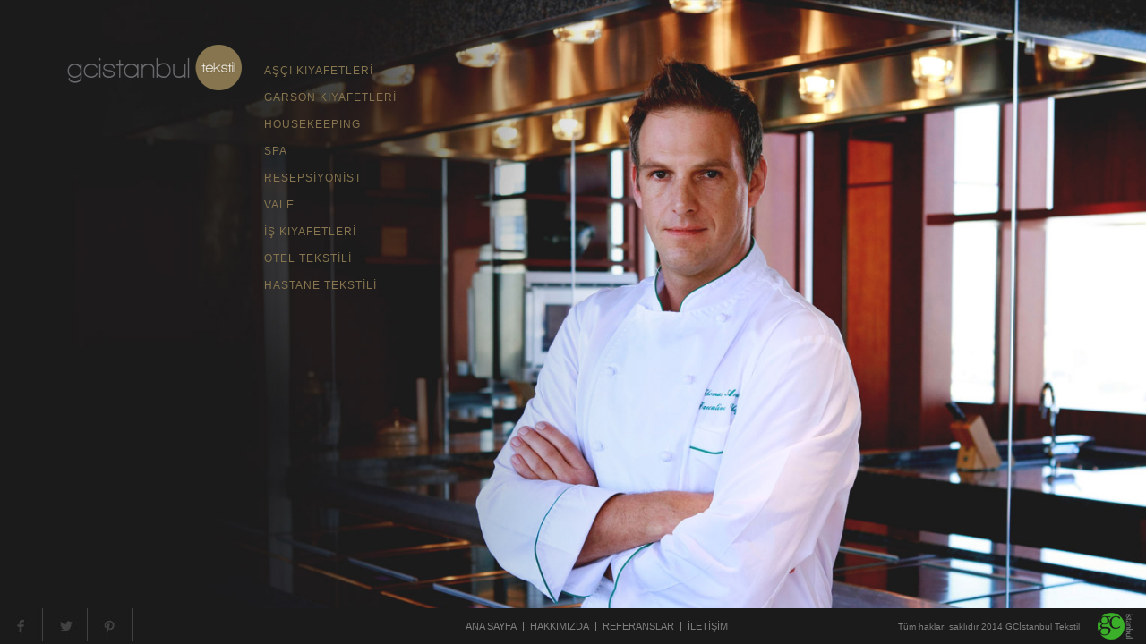

--- FILE ---
content_type: text/html
request_url: http://gcistanbultekstil.com/default.html
body_size: 17269
content:
<!doctype html>
<html>
<head>
<meta charset="utf-8">
<title>GCİstanbul Tekstil</title>
<link rel="stylesheet" href="css/style.css" type="text/css">
<link rel="stylesheet" href="css/reset.css" type="text/css">
<link rel="stylesheet" href="css/fonts.css" type="text/css">
<link rel="shortcut icon" href="images/logo_icon.ico" />
<meta name='description' content='GC ISTANBUL Tekstil' />
<meta name='keywords' content='İş Elbiseleri, İşçi Tulumu, Personel Kıyafetleri, Aşçı Kıyafetleri, Garson Kıyafetleri, Gömlek, Tekstil, İstanbul Tekstil, Tulum, chef, ulus29, kitchenette' />
<script src="js/jquery-1.7.2.min.js" type="text/javascript"></script>
<script src="js/jquery.tinyscrollbar.js" type="text/javascript"></script>
<script src="js/modernizr.custom.js" type="text/javascript"></script>

<script type="text/javascript">
jQuery(document).ready(function($){
    $('.menu li a').hover(function () {
        $('#hm_bg img').attr('src', $(this).data('image-src'));
		
    });
	$('.product_images').tinyscrollbar();
});
</script>

<script>
  (function(i,s,o,g,r,a,m){i['GoogleAnalyticsObject']=r;i[r]=i[r]||function(){
  (i[r].q=i[r].q||[]).push(arguments)},i[r].l=1*new Date();a=s.createElement(o),
  m=s.getElementsByTagName(o)[0];a.async=1;a.src=g;m.parentNode.insertBefore(a,m)
  })(window,document,'script','//www.google-analytics.com/analytics.js','ga');

  ga('create', 'UA-52523391-1', 'auto');
  ga('send', 'pageview');

</script>
</head>

<body>
    <!--[if IE 8]>
    <div class="browserAlert">
    <p>Değerli Ziyaretçimiz, tarayıcınızın Internet Explorer 8 olduğunuz farkettik.<br/> 
    Siteyi efektif kullanabilmeniz için kullandığınız tarayıcıyı güncellemenizi öneririz. <br />
    <ul>
    <li><a href="http://windows.microsoft.com/en-US/internet-explorer/downloads/ie-9/worldwide-languages" target="_blank">Internet Explorer </a></li> 
    <li><a href="http://www.mozilla.com/tr/firefox/" target="_blank">Mozilla Firefox</a></li> 
    <li><a href="http://www.google.com/chrome/" target="_blank">Google Chrome</a></li>
    <li><a href="http://www.apple.com/safari/download/" target="_blank">Safari</a></li>
    <li><a href="http://www.opera.com/browser/download/" target="_blank">Opera</a></li>
    </ul>
    </p>
    </div>
    <![endif]-->

<div id="container">
  <div id="hm_bg" class="background-changer">
  		<img src="">
      <h1 class="logo"><a href="default.html">gc teksil</a></h1>
      <ul class="menu">
          <li><a id="trigger-overlay1" href="#" data-image-src="images/asci.jpg">AŞÇI KIYAFETLERİ</a></li>
          <li><a id="trigger-overlay2" href="#" data-image-src="images/garson.jpg">GARSON KIYAFETLERİ</a></li>
          <li><a id="trigger-overlay3" href="#" data-image-src="images/housekeeping.jpg">HOUSEKEEPING</a></li>
          <li><a id="trigger-overlay4" href="#" data-image-src="images/spa.jpg">SPA</a></li>
          <li><a id="trigger-overlay5" href="#" data-image-src="images/resepsiyon.jpg">RESEPSİYONİST</a></li>
          <li><a id="trigger-overlay6" href="#" data-image-src="images/vale.jpg">VALE</a></li>
          <li><a id="trigger-overlay7" href="#" data-image-src="images/is.jpg">İŞ KIYAFETLERİ</a></li>
          <li><a id="trigger-overlay8" href="#" data-image-src="images/hotel.jpg">OTEL TEKSTİLİ</a></li>
          <li><a id="trigger-overlay9" href="#" data-image-src="images/hastane.jpg">HASTANE TEKSTİLİ</a></li>
      </ul>
    </div><!--hm_bg-->
</div><!--container-->
<div id="footer">
	<div id="sc"><img src="images/sc.jpg"></div>
    <ul class="ftmenu">
    	<li><a href="default.html">ANA SAYFA</a></li>
        <li><a href="hakkimizda.html">HAKKIMIZDA</a></li>
        <li><a href="referanslar.html">REFERANSLAR</a></li>
        <li><a href="iletisim.html">İLETİŞİM</a></li>
    </ul>
    <a id="gc_ag" href="http://gcistanbul.com.tr/" target="_blank"><img src="images/gc_logo.png"></a>
	<p class="copyright">Tüm hakları saklıdır 2014 GCİstanbul Tekstil</p>
    
</div><!--footer-->
<div id="tr1" class="overlay overlay-scale">
	<button type="button" class="overlay-close">Close</button>
	<div class="ov_block">
      <ul class="ov_menu">
          <li><a class="ov_m_select" href="#" >AŞÇI KIYAFETLERİ</a></li>
          <li><a href="#" >GARSON KIYAFETLERİ</a></li>
          <li><a href="#" >HOUSEKEEPING</a></li>
          <li><a href="#" >SPA</a></li>
          <li><a href="#" >RESEPSİYONİST</a></li>
          <li><a href="#" >VALE</a></li>
          <li><a href="#" >İŞ KIYAFETLERİ</a></li>
          <li><a href="#" >OTEL TEKSTİLİ</a></li>
          <li><a href="#" >HASTANE TEKSTİLİ</a></li>
      </ul>
    	<div class="ov_text"><h2>AŞÇI KIYAFETLERİ</h2><p>Aşçılarımızın konforlu ve rahat çalışabilmeleri için, sıcağa dayanaklı, esnek ve terletmeyen kumaşlar ile farklı tasarımlar hazırlıyoruz.</p></div>
		<div class="product_images">
        	<div class="scrollbar"><div class="track"><div class="thumb"><div class="end"></div></div></div></div>
            <div class="viewport">
            	<div class="overview">
                    <img src="images/chef_image_01.jpg">
                    <img src="images/chef_image_02.jpg">
                    <img src="images/chef_image_03.jpg">
                    <img src="images/chef_image_04.jpg">
                    <img src="images/chef_image_05.jpg">
                    <img src="images/chef_image_06.jpg">
            	</div><!--overview-->
            </div><!--viewport-->
        </div><!--product_images-->
    </div><!--ov_block-->
</div><!--overlay-->
<div  id="tr2" class="overlay overlay-scale">
	<button type="button" class="overlay-close">Close</button>
	<div class="ov_block">
      <ul class="ov_menu">
          <li><a href="#" >AŞÇI KIYAFETLERİ</a></li>
          <li><a class="ov_m_select" href="#" >GARSON KIYAFETLERİ</a></li>
          <li><a href="#" >HOUSEKEEPING</a></li>
          <li><a href="#" >SPA</a></li>
          <li><a href="#" >RESEPSİYONİST</a></li>
          <li><a href="#" >VALE</a></li>
          <li><a href="#" >İŞ KIYAFETLERİ</a></li>
          <li><a href="#" >OTEL TEKSTİLİ</a></li>
          <li><a href="#" >HASTANE TEKSTİLİ</a></li>
      </ul>
    	<div class="ov_text"><h2>GARSON KIYAFETLERİ</h2><p>Personellerimizin hizmet kalitesinin yanı sıra vizyonları da çok önemlidir. Taşıdıkları kıyafetlerin içinde, kendilerini huzurlu ve mutlu hissetmeleri, onlara özgüven sağlamaktadır. Özgüven ise her işte başarıyı getirir. Dolayısıyla garson kıyafetleri tasarımlarımızda, hem kendileri hem de müşterileri için şıklık ve kalite ön plandadır.</p></div>
		<div class="product_images">
        	<div class="scrollbar"><div class="track"><div class="thumb"><div class="end"></div></div></div></div>
            <div class="viewport">
            	<div class="overview">
                    <img src="images/garson_image_01.jpg">
                    <img src="images/garson_image_02.jpg">
                    <img src="images/garson_image_03.jpg">
                    <img src="images/garson_image_04.jpg">
                    <img src="images/garson_image_05.jpg">
            	</div><!--overview-->
            </div><!--viewport-->
        </div><!--product_images-->
    </div><!--ov_block-->
</div><!--overlay-->
<div  id="tr3" class="overlay overlay-scale">
	<button type="button" class="overlay-close">Close</button>
	<div class="ov_block">
      <ul class="ov_menu">
          <li><a href="#" >AŞÇI KIYAFETLERİ</a></li>
          <li><a href="#" >GARSON KIYAFETLERİ</a></li>
          <li><a class="ov_m_select" href="#" >HOUSEKEEPING</a></li>
          <li><a href="#" >SPA</a></li>
          <li><a href="#" >RESEPSİYONİST</a></li>
          <li><a href="#" >VALE</a></li>
          <li><a href="#" >İŞ KIYAFETLERİ</a></li>
          <li><a href="#" >OTEL TEKSTİLİ</a></li>
          <li><a href="#" >HASTANE TEKSTİLİ</a></li>
      </ul>
    	<div class="ov_text"><h2>HOUSEKEEPING</h2><p>Rahat çalışabilecekleri, konforlu ve sürekli yıkanabilen kumaşlar ile markalara özel koleksiyonlar hazırlıyoruz.</p></div>
		<div class="product_images">
        	<div class="scrollbar"><div class="track"><div class="thumb"><div class="end"></div></div></div></div>
            <div class="viewport">
            	<div class="overview">
                    <img src="images/house_image_01.jpg">
                    <img src="images/house_image_02.jpg">
                    <img src="images/house_image_03.jpg">
                    <img src="images/house_image_04.jpg">
            	</div><!--overview-->
            </div><!--viewport-->
        </div><!--product_images-->
    </div><!--ov_block-->
</div><!--overlay-->
<div  id="tr4" class="overlay overlay-scale">
	<button type="button" class="overlay-close">Close</button>
	<div class="ov_block">
      <ul class="ov_menu">
          <li><a href="#" >AŞÇI KIYAFETLERİ</a></li>
          <li><a href="#" >GARSON KIYAFETLERİ</a></li>
          <li><a href="#" >HOUSEKEEPING</a></li>
          <li><a class="ov_m_select" href="#" >SPA</a></li>
          <li><a href="#" >RESEPSİYONİST</a></li>
          <li><a href="#" >VALE</a></li>
          <li><a href="#" >İŞ KIYAFETLERİ</a></li>
          <li><a href="#" >OTEL TEKSTİLİ</a></li>
          <li><a href="#" >HASTANE TEKSTİLİ</a></li>
      </ul>
    	<div class="ov_text"><h2>SPA</h2><p>Terapistlerimizin de her daim rahat ve konforlu kıyafetler için de olmaları gereklidir. Esnekliğe önem verilen spa kıyafetlerimizde, dinlendiren renkler seçiyoruz.</p></div>
		<div class="product_images">
        	<div class="scrollbar"><div class="track"><div class="thumb"><div class="end"></div></div></div></div>
            <div class="viewport">
            	<div class="overview">
                    <img src="images/spa_image_01.jpg">
                    <img src="images/spa_image_02.jpg">
                    <img src="images/spa_image_03.jpg">
                    <img src="images/spa_image_04.jpg">
            	</div><!--overview-->
            </div><!--viewport-->
        </div><!--product_images-->
    </div><!--ov_block-->
</div><!--overlay-->
<div  id="tr5" class="overlay overlay-scale">
	<button type="button" class="overlay-close">Close</button>
	<div class="ov_block">
      <ul class="ov_menu">
          <li><a href="#" >AŞÇI KIYAFETLERİ</a></li>
          <li><a href="#" >GARSON KIYAFETLERİ</a></li>
          <li><a href="#" >HOUSEKEEPING</a></li>
          <li><a href="#" >SPA</a></li>
          <li><a class="ov_m_select" href="#" >RESEPSİYONİST</a></li>
          <li><a href="#" >VALE</a></li>
          <li><a href="#" >İŞ KIYAFETLERİ</a></li>
          <li><a href="#" >OTEL TEKSTİLİ</a></li>
          <li><a href="#" >HASTANE TEKSTİLİ</a></li>
      </ul>
    	<div class="ov_text"><h2>RESEPSİYONİST</h2><p>Markanızın kurumsal imajını ve marka değerinizi en yüksek seviyede tutmak, ve müşterilerinize aidiyet duygusunu kazandırabilmek amacı ile, resepsiyon personelleriniz için kalite ve şıklığa çok önem veriyoruz. Klasik çizgilerden uzak, elegant ve göze çarpan koleksiyonlar hazırlıyoruz.</p></div>
		<div class="product_images">
        	<div class="scrollbar"><div class="track"><div class="thumb"><div class="end"></div></div></div></div>
            <div class="viewport">
            	<div class="overview">
                    <img src="images/resepsiyon_image_01.jpg">
                    <img src="images/resepsiyon_image_02.jpg">
                    <img src="images/resepsiyon_image_03.jpg">
                    <img src="images/resepsiyon_image_04.jpg">
            	</div><!--overview-->
            </div><!--viewport-->
        </div><!--product_images-->
    </div><!--ov_block-->
</div><!--overlay-->
<div  id="tr6" class="overlay overlay-scale">
	<button type="button" class="overlay-close">Close</button>
	<div class="ov_block">
      <ul class="ov_menu">
          <li><a href="#" >AŞÇI KIYAFETLERİ</a></li>
          <li><a href="#" >GARSON KIYAFETLERİ</a></li>
          <li><a href="#" >HOUSEKEEPING</a></li>
          <li><a href="#" >SPA</a></li>
          <li><a href="#" >RESEPSİYONİST</a></li>
          <li><a class="ov_m_select" href="#" >VALE</a></li>
          <li><a href="#" >İŞ KIYAFETLERİ</a></li>
          <li><a href="#" >OTEL TEKSTİLİ</a></li>
          <li><a href="#" >HASTANE TEKSTİLİ</a></li>
      </ul>
    	<div class="ov_text"><h2>VALE</h2><p>Sürekli dış mekanda görev aldıkları için, vale kıyafetlerimizde, kumaş seçimine dikkat ediyoruz. Kışın sıcak, yazın ise serin tutan, değişik dizaynlar sunuyoruz.</p></div>
		<div class="product_images">
        	<div class="scrollbar"><div class="track"><div class="thumb"><div class="end"></div></div></div></div>
            <div class="viewport">
            	<div class="overview">
                    <img src="images/vale_image_01.jpg">
                    <img src="images/vale_image_02.jpg">
                    <img src="images/vale_image_03.jpg">
                    <img src="images/vale_image_04.jpg">
            	</div><!--overview-->
            </div><!--viewport-->
        </div><!--product_images-->
    </div><!--ov_block-->
</div><!--overlay-->
<div  id="tr7" class="overlay overlay-scale">
	<button type="button" class="overlay-close">Close</button>
	<div class="ov_block">
      <ul class="ov_menu">
          <li><a href="#" >AŞÇI KIYAFETLERİ</a></li>
          <li><a href="#" >GARSON KIYAFETLERİ</a></li>
          <li><a href="#" >HOUSEKEEPING</a></li>
          <li><a href="#" >SPA</a></li>
          <li><a href="#" >RESEPSİYONİST</a></li>
          <li><a href="#" >VALE</a></li>
          <li><a class="ov_m_select" href="#" >İŞ KIYAFETLERİ</a></li>
          <li><a href="#" >OTEL TEKSTİLİ</a></li>
          <li><a href="#" >HASTANE TEKSTİLİ</a></li>
      </ul>
    	<div class="ov_text"><h2>İŞ KIYAFETLERİ</h2><p>Sanayi, inşaat, üretim, temizlik ve güvenlik hizmetleri vb sektör çalışanlarına, en uygun kıyafet seçeneklerini sunmaktayız.</p></div>
		<div class="product_images">
        	<div class="scrollbar"><div class="track"><div class="thumb"><div class="end"></div></div></div></div>
            <div class="viewport">
            	<div class="overview">
                    <img src="images/isci_image_01.jpg">
                    <img src="images/isci_image_02.jpg">
                    <img src="images/isci_image_03.jpg">
                    <img src="images/isci_image_04.jpg">
            	</div><!--overview-->
            </div><!--viewport-->
        </div><!--product_images-->
    </div><!--ov_block-->
</div><!--overlay-->
<div  id="tr8" class="overlay overlay-scale">
	<button type="button" class="overlay-close">Close</button>
	<div class="ov_block">
      <ul class="ov_menu">
          <li><a href="#" >AŞÇI KIYAFETLERİ</a></li>
          <li><a href="#" >GARSON KIYAFETLERİ</a></li>
          <li><a href="#" >HOUSEKEEPING</a></li>
          <li><a href="#" >SPA</a></li>
          <li><a href="#" >RESEPSİYONİST</a></li>
          <li><a href="#" >VALE</a></li>
          <li><a href="#" >İŞ KIYAFETLERİ</a></li>
          <li><a class="ov_m_select" href="#" >OTEL TEKSTİLİ</a></li>
          <li><a href="#" >HASTANE TEKSTİLİ</a></li>
      </ul>
    	<div class="ov_text"><h2>OTEL TEKSTİLİ</h2><p>Nevresim takımından, banyo havlusuna, terlikten yatak örtüsüne kadar otel odasında bulabileceğiniz tüm tekstil ürünlerinin, en rahatını ve kalitelisini sizlere sunmaktayız.</p></div>
		<div class="ov_images">
        	<img src="images/otel_kucuk.jpg">
            <img src="images/otel_kucuk2.jpg">
        </div>
    </div><!--ov_block-->
</div><!--overlay-->
<div  id="tr9" class="overlay overlay-scale">
	<button type="button" class="overlay-close">Close</button>
	<div class="ov_block">
      <ul class="ov_menu">
          <li><a href="#" >AŞÇI KIYAFETLERİ</a></li>
          <li><a href="#" >GARSON KIYAFETLERİ</a></li>
          <li><a href="#" >HOUSEKEEPING</a></li>
          <li><a href="#" >SPA</a></li>
          <li><a href="#" >RESEPSİYONİST</a></li>
          <li><a href="#" >VALE</a></li>
          <li><a href="#" >İŞ KIYAFETLERİ</a></li>
          <li><a href="#" >OTEL TEKSTİLİ</a></li>
          <li><a class="ov_m_select" href="#" >HASTANE TEKSTİLİ</a></li>
      </ul>
    	<div class="ov_text"><h2>HASTANE TEKSTİLİ</h2><p>Hastane tekstil grubumuzda; nevresim takımı, yastık kılıfı, çarşaf, alez, pike vb gibi ürünler sunmaktayız. </p></div>
		<div class="ov_images">
        	<img src="images/hastane_kucuk.jpg">
            <img src="images/hastane_kucuk2.jpg">
        </div>
    </div><!--ov_block-->
</div><!--overlay-->
<script src="js/classie.js"></script>
<script src="js/demo1.js"></script>

</body>
</html>

--- FILE ---
content_type: text/css
request_url: http://gcistanbultekstil.com/css/style.css
body_size: 6187
content:
html {
  margin: 0;
  padding: 0;
  height: 100%;
  min-height:100%;
}

body {
  padding: 0;
  margin: 0;
  height: 100%;
  min-height: 100%;
  font-family:Arial, Helvetica, sans-serif;
  font-size:12px;
  overflow:hidden;
}

#container {
	position:relative;
	min-height:100%;
}

.content {
  border: 0;
  position: relative;
  margin: 0 auto;
  max-width: 980px;
  height: auto;
}

#footer {
	position:relative;
	z-index:9;
	width:100%;
	height:40px;
	margin-top:-40px;
	background:#1b1b1b;
	float:left;
}

#main {
	float:left;
	width:100%;
	position:relative;
	padding-bottom:40px;
}

#header {
	float:left;
	width:100%;
	height:80px;
	background:#1b1b1b;
}

h1.logo {
	float:left;
	position:relative;
	z-index:99999;
	margin: 50px 0px 0px 75px;
}

h1.logo a {
	float:left;
	width:195px;
	height:51px;
	background:url(../images/logo.png);
	display:block;
	text-indent:-99999px;
}

.menu {
	float:left;
	position:relative;
	margin: 58px 0px 0px 25px;
}

.menu li {
	list-style:none;
	padding: 15px 0px;
}

.menu li a {
	float:left;
	font-size:12px;
	letter-spacing: 1px;
	color:#86754e;
}

.menu li a:hover {
	color:#fff;
}

.ov_menu {
	float:left;
	position:relative;
	margin: -1px 0px 0px -205px;
}

.ov_menu li {
	list-style:none;
	padding: 15px 0px;
}

.ov_menu li a {
	float:left;
	font-size:12px;
	letter-spacing: 1px;
	color:#86754e;
	cursor:default;
}

.ov_menu li a.ov_m_select {
	color:#fff;
}

p.copyright {
	float:right;
	font-size:10px;
	color:#7f7e7e;
	margin: 16px 20px 0px 0px;
}

#sc {
	float:left;
}

.ftmenu {
	float:left;
	margin: 15px 0px 0px 365px;
}

.ftmenu li {
	float:left;
	padding:0px 7px;
}

.ftmenu li~li {
	border-left:1px solid #7f7e7e;
}

.ftmenu li a {
	float:left;
	color:#7f7e7e;
	font-size:11px;
}

.ftmenu li a:hover {
	color:#86754e;
}

#hm_bg_pg {
	position:absolute;
	width:100%;
	height:100%;
	background:url(../images/dg2.jpg);
	background-repeat:no-repeat;
	background-size:cover;
}

#hm_bg_rf {
	position:absolute;
	width:100%;
	height:100%;
	background:url(../images/dg3.jpg);
	background-repeat:no-repeat;
	background-size:cover;
}

#hm_bg {
	position:absolute;
	width:100%;
	height:100%;
	background:url(../images/dg.jpg);
	background-repeat:no-repeat;
	background-size:cover;
}

#hm_bg img {
	position:absolute;
	width:100%;
	height:auto;
	background-size:cover;
}

.overlay {
	position: fixed;
	width: 100%;
	height: 100%;
	top: 0;
	left: 0;
	background: rgba(27,27,27,0.9);
}

/* Overlay closing cross */
.overlay .overlay-close {
	width: 80px;
	height: 80px;
	position: absolute;
	right: 20px;
	top: 20px;
	overflow: hidden;
	border: none;
	background: url(../images/cross.png) no-repeat center center;
	text-indent: 200%;
	color: transparent;
	outline: none;
	z-index: 100;
	cursor:pointer;
}

/* Menu style */
.overlay nav {
	text-align: center;
	position: relative;
	top: 50%;
	height: 60%;
	-webkit-transform: translateY(-50%);
	transform: translateY(-50%);
}

/* Effects */
.overlay-scale {
	visibility: hidden;
	opacity: 0;
	-webkit-transform: scale(0.9);
	transform: scale(0.9);
	-webkit-transition: -webkit-transform 0.2s, opacity 0.2s, visibility 0s 0.2s;
	transition: transform 0.2s, opacity 0.2s, visibility 0s 0.2s;
}

.overlay-scale.open {
	visibility: visible;
	opacity: 1;
	-webkit-transform: scale(1);
	transform: scale(1);	
	-webkit-transition: -webkit-transform 0.4s, opacity 0.4s;
	transition: transform 0.4s, opacity 0.4s;
}

@media screen and (max-height: 30.5em) {
	.overlay nav {
		height: 70%;
		font-size: 34px;
	}
	.overlay ul li {
		min-height: 34px;
	}
}

.ov_block {
	float:left;
	width:665px;
	margin: 60px 0px 0px 500px;
}

.ov_block .ov_text {
	float:left;
	width:100%;
}

.ov_block .ov_text p {
	float:left;
	width:100%;
	line-height:18px;
	color:#818181;
	font-size:13px;
}

h2 {
	float:left;
	width:100%;
	font-family:arial;
	font-size:12px;
	font-weight:bold;
	color:#fff;
}

.ov_images {
	float:left;
	width:100%;
	margin:50px 0px 0px -20px;
}

.ov_images img {
	float:left;
	margin: 0px 20px;
}

.ov_block .product_images {
	float:left;
	width:100%;
	height:300px;
	margin: 80px 0px 0px 0px;
	
}

.ov_block .product_images .viewport {
	width:95%;
	height:300px;
	overflow:hidden;
	position:relative;
}

.ov_block .product_images .viewport .overview {
	list-style:none;
	position:absolute;
	left:0;
	top:0;
}

.ov_block .product_images .viewport .overview img {
	padding:5px;
}

.product_images .scrollbar{ background: transparent url(../images/bg-scrollbar-track-y.png) no-repeat 0 0; position: relative; background-position: 0 0; float: right; width: 15px; }
.product_images .track { background: transparent no-repeat 0 100%; height: 100%; width:13px; position: relative; padding: 0 1px; }
.product_images .thumb { background: transparent url(../images/bg-scrollbar-thumb-y.png) no-repeat 50% 100%; height: 20px; width: 25px; cursor: pointer; overflow: hidden; position: absolute; top: 0; left: -5px; }
.product_images .thumb .end { background: transparent url(../images/bg-scrollbar-thumb-y.png) no-repeat 50% 0; overflow: hidden; height: 5px; width: 25px; }
.product_images .disable { display: none; }
.noSelect { user-select: none; -o-user-select: none; -moz-user-select: none; -khtml-user-select: none; -webkit-user-select: none; }

span.page_title {
	float:left;
	font-family: 'Open Sans', sans-serif;
	font-size:21px;
	color:#86754d;
	margin: 70px 0px 0px 15px;
	position: relative;
	z-index: 1;
}

#pg_txt {
	float:left;
	width: 720px;
	margin: 120px 0px 0px 285px;
}

#pg_txt p {
	float:left;
	width:100%;
	font-family: 'Open Sans', sans-serif;
	font-size:13px;
	line-height:23px;
	color:#999999;
}

a#gc_ag {
	float:right;
	margin-right: 15px;
	margin-top: 5px;
}

.referanslar {
	display:inline-block;
	width:100%;
	margin-left:-15px;
}

.referanslar li {
	display:inline-block;
	padding:3px 15px;
}


--- FILE ---
content_type: text/css
request_url: http://gcistanbultekstil.com/css/fonts.css
body_size: 470
content:
@font-face {
    font-family: 'futura_lt_btlight';
    src: url('../fonts/futult__-webfont.eot');
    src: url('../fonts/futult__-webfont.eot?#iefix') format('embedded-opentype'),
         url('../fonts/futult__-webfont.woff') format('woff'),
         url('../fonts/futult__-webfont.ttf') format('truetype'),
         url('../fonts/futult__-webfont.svg#futura_lt_btlight') format('svg');
    font-weight: normal;
    font-style: normal;
}

--- FILE ---
content_type: text/plain
request_url: https://www.google-analytics.com/j/collect?v=1&_v=j102&a=1334488071&t=pageview&_s=1&dl=http%3A%2F%2Fgcistanbultekstil.com%2Fdefault.html&ul=en-us%40posix&dt=GC%C4%B0stanbul%20Tekstil&sr=1280x720&vp=1280x720&_u=IEBAAEABAAAAACAAI~&jid=1304255050&gjid=2039660534&cid=1665083480.1768874048&tid=UA-52523391-1&_gid=794108638.1768874048&_r=1&_slc=1&z=737790944
body_size: -287
content:
2,cG-BWG7JV4YR9